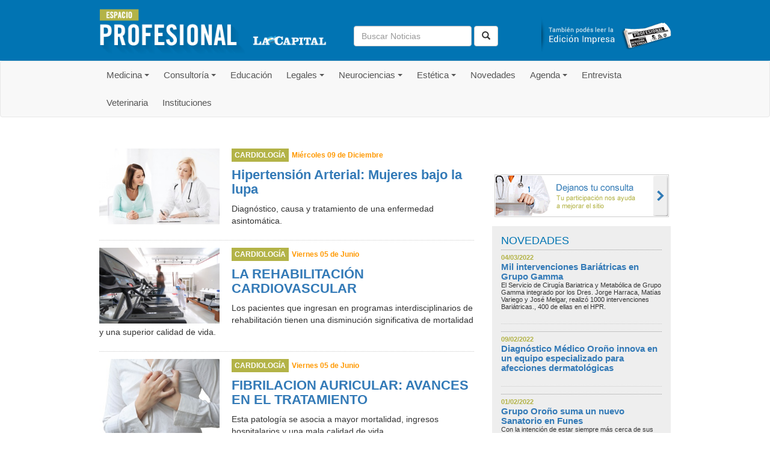

--- FILE ---
content_type: text/html; charset=utf-8
request_url: https://profesionales.lacapital.com.ar/medicina/cardiologia_2/?pag=5
body_size: 4899
content:


<!DOCTYPE html>
<html lang="es">
<head>
    <meta charset="utf-8">
    <meta http-equiv="X-UA-Compatible" content="IE=edge">
    <meta name="viewport" content="width=device-width, initial-scale=1">
    <!-- The above 3 meta tags *must* come first in the head; any other head content must come *after* these tags -->
    <meta name="description" content="Sitio web dónde podrá consultar los artículos publicados en el suplemento Espacio Profesional del Diario La Capital. Un espacio dónde encontrará información, agenda y novedades sobre las actividades profesionales de la ciudad de Rosario">
    <meta name="keywords" content="profesional, profesionales, la capital, rosario, medicina, consultoría, Recuersos humanos, neurociencia, belleza, estética, suplemento, salud">
    <meta name="author" content="Departamento IT EDLC">
    <link rel="icon" href="/static/img/profesionales/favicon.ico ">
    <title>Espacio Profesional La Capital</title>
    <!-- Bootstrap core CSS -->
    <link href="/static/css/bootstrap.min.css" rel="stylesheet">
    <link href="/static/css/profesionales/prof.css" rel="stylesheet" type="text/css">
    <!-- Just for debugging purposes. Don't actually copy these 2 lines! -->
    <!--[if lt IE 9]><script src="../../assets/js/ie8-responsive-file-warning.js"></script><![endif]-->
    <!-- HTML5 shim and Respond.js for IE8 support of HTML5 elements and media queries -->
    <!--[if lt IE 9]>
      <script src="https://oss.maxcdn.com/html5shiv/3.7.2/html5shiv.min.js"></script>
      <script src="https://oss.maxcdn.com/respond/1.4.2/respond.min.js"></script>
    <![endif]-->
    <!-- jQuery (necessary for Bootstrap's JavaScript plugins) -->
    <script src="https://ajax.googleapis.com/ajax/libs/jquery/1.11.2/jquery.min.js"></script>
    <!-- Include all compiled plugins (below), or include individual files as needed -->
    <script src="/static/js/bootstrap.min.js"></script>
    <!-- Fotorama -->
    <link href="/static/fotorama/fotorama.css" rel="stylesheet">
    <script src="/static/fotorama/fotorama.js"></script>
    <link href="/static/css/sm-core-css.css" rel="stylesheet" type="text/css">
    <link href="/static/css/sm-clean.css" rel="stylesheet" type="text/css">
    <script src=/static/js/e_planning.js></script>
    <style type="text/css">
        @media (min-width: 768px) {
            #main-menu {
                position: relative;
                z-index: 9999;
            }
            #main-menu ul {
                width: 12em; /* fixed width only please - you can use the "subMenusMinWidth"/"subMenusMaxWidth" script options to override this if you like */
            }
        }
    </style>
    <script src="/static/js/jquery.smartmenus.js"></script>
    <script type="text/javascript">
        $(function() {
            $('#main-menu').smartmenus({
                subMenusSubOffsetX: 1,
                subMenusSubOffsetY: -8
            });
	    });
    </script>
    
    <script>
      (function(i,s,o,g,r,a,m){i['GoogleAnalyticsObject']=r;i[r]=i[r]||function(){
      (i[r].q=i[r].q||[]).push(arguments)},i[r].l=1*new Date();a=s.createElement(o),
      m=s.getElementsByTagName(o)[0];a.async=1;a.src=g;m.parentNode.insertBefore(a,m)
      })(window,document,'script','//www.google-analytics.com/analytics.js','ga');

      ga('create', 'UA-63692419-1', 'auto');
      ga('send', 'pageview');
    </script>
</head>
<body>
    
    <header>
        <div class="container">
        <div class="masthead">
            <div class="row">
                <div class="col-xs-12 col-sm-6 col-md-5">
                    <a href="/">
                        <img src="/static/img/profesionales/espacioprofesional.png" alt="Espacio Profesional La Capital" width="428" height="86">
                    </a>
                </div>
                <div class="col-xs-12 col-sm-6 col-md-4">
                    <div class="buscador">
                        <form class="navbar-form navbar-left" role="search" action="/buscador/" method="post" name="formBuscar" id="formBuscar"><input type='hidden' name='csrfmiddlewaretoken' value='Jh72bosVAAMMkurI4PGMsX0HXcHwgB2L' />
                            <div class="form-group">
                                <input type="text" class="form-control" placeholder="Buscar Noticias" id="buscador" name="criterio" value="">
                            </div>
                            <button type="submit" class="btn btn-default"><span class="glyphicon glyphicon-search"></span></button>
                        </form>
                    </div>
                </div>
                <div class="col-xs-0 col-sm-0 col-md-3">
                    <div class="edimpresa">
                        <a href="https://lacapital.flipbook.com.ar/profesionales/" title="Edición Impresa">
                            <img src="/static/img/profesionales/edicionimpresa.png" width="216" height="63">
                        </a>
                    </div>
                </div>
            </div>
        </div>
        </div>
    </header>
    <nav class="navbar navbar-default">
  <div class="container">
      <ul id="main-menu" class="sm sm-clean">

         
            <li class="dropdown"> <a href="/medicina_1/" class="dropdown-toggle" role="button" aria-expanded="false">Medicina</a>
                
                    <ul role="menu" class="dropdown-menu">
                        
                            <li><a href="/medicina/dermatologia_1/">Dermatología</a></li>
                        
                            <li><a href="/medicina/cardiologia_2/">Cardiología</a></li>
                        
                            <li><a href="/medicina/inmunologia_4/">Inmunología</a></li>
                        
                            <li><a href="/medicina/pediatria_6/">Pediatría</a></li>
                        
                            <li><a href="/medicina/gastroenterologia_9/">Gastroenterología</a></li>
                        
                            <li><a href="/medicina/nutricion_11/">Nutrición</a></li>
                        
                            <li><a href="/medicina/oftalmologia_12/">Oftalmología</a></li>
                        
                            <li><a href="/medicina/odontologia_15/">Odontología</a></li>
                        
                            <li><a href="/medicina/ginecologia_21/">Ginecología</a></li>
                        
                            <li><a href="/medicina/clinica-medica_24/">Clínica Médica</a></li>
                        
                            <li><a href="/medicina/traumatologia_27/">Traumatología</a></li>
                        
                            <li><a href="/medicina/kinesiologia_28/">Kinesiología</a></li>
                        
                            <li><a href="/medicina/obesidad_29/">Obesidad</a></li>
                        
                            <li><a href="/medicina/bioquimica_31/">Bioquímica</a></li>
                        
                            <li><a href="/medicina/fertilidad_32/">Fertilidad</a></li>
                        
                            <li><a href="/medicina/fisiatria_34/">Fisiatria</a></li>
                        
                            <li><a href="/medicina/endocrinologia_35/">Endocrinología</a></li>
                        
                            <li><a href="/medicina/oncologia_36/">Oncología</a></li>
                        
                            <li><a href="/medicina/quiropraxia_37/">Quiropraxia</a></li>
                        
                            <li><a href="/medicina/fonoaudiologia_38/">Fonoaudiología</a></li>
                        
                            <li><a href="/medicina/obstetricia_39/">Obstetricia</a></li>
                        
                            <li><a href="/medicina/medicina-del-deporte_45/">Medicina del Deporte</a></li>
                        
                            <li><a href="/medicina/diagnostico-por-imagenes_46/">Diagnóstico por Imágenes</a></li>
                        
                            <li><a href="/medicina/reumatologia_49/">Reumatología</a></li>
                        
                            <li><a href="/medicina/opinion_50/">Opinión</a></li>
                        
                            <li><a href="/medicina/acupuntura_51/">Acupuntura</a></li>
                        
                            <li><a href="/medicina/andrologia_52/">Andrología</a></li>
                        
                            <li><a href="/medicina/urologia_53/">Urología</a></li>
                        
                            <li><a href="/medicina/neumonologia_59/">Neumonología</a></li>
                        
                            <li><a href="/medicina/infectologia_62/">Infectología</a></li>
                        
                            <li><a href="/medicina/cirugias_63/">Cirugías</a></li>
                        
                    </ul>
                
            </li>
        
            <li class="dropdown"> <a href="/consultoria_2/" class="dropdown-toggle" role="button" aria-expanded="false">Consultoría</a>
                
                    <ul role="menu" class="dropdown-menu">
                        
                            <li><a href="/consultoria/finanzas_23/">Finanzas</a></li>
                        
                            <li><a href="/consultoria/marketing_30/">Marketing</a></li>
                        
                            <li><a href="/consultoria/administracion-de-empresas_40/">Administración de Empresas</a></li>
                        
                            <li><a href="/consultoria/recursos-humanos_41/">Recursos Humanos</a></li>
                        
                            <li><a href="/consultoria/comunicacion_42/">Comunicación</a></li>
                        
                            <li><a href="/consultoria/coaching_44/">Coaching</a></li>
                        
                            <li><a href="/consultoria/asesoramiento-contable_47/">Asesoramiento Contable</a></li>
                        
                            <li><a href="/consultoria/legales_54/">Legales</a></li>
                        
                            <li><a href="/consultoria/comercializacion_57/">Comercialización</a></li>
                        
                            <li><a href="/consultoria/administracion_60/">Administracion</a></li>
                        
                    </ul>
                
            </li>
        
            <li class="dropdown"> <a href="/educacion_5/" class="dropdown-toggle" role="button" aria-expanded="false">Educación</a>
                
            </li>
        
            <li class="dropdown"> <a href="/legales_7/" class="dropdown-toggle" role="button" aria-expanded="false">Legales</a>
                
                    <ul role="menu" class="dropdown-menu">
                        
                            <li><a href="/legales/medicina-legal_33/">Medicina Legal</a></li>
                        
                            <li><a href="/legales/punto-de-vista_43/">PUNTO DE VISTA</a></li>
                        
                    </ul>
                
            </li>
        
            <li class="dropdown"> <a href="/neurociencias_8/" class="dropdown-toggle" role="button" aria-expanded="false">Neurociencias</a>
                
                    <ul role="menu" class="dropdown-menu">
                        
                            <li><a href="/neurociencias/psiconeurologia_5/">Psiconeurología</a></li>
                        
                            <li><a href="/neurociencias/sexologia_8/">Sexología</a></li>
                        
                            <li><a href="/neurociencias/psicologia_10/">Psicología</a></li>
                        
                            <li><a href="/neurociencias/neurologia_18/">Neurología</a></li>
                        
                            <li><a href="/neurociencias/psiquiatria_25/">Psiquiatría</a></li>
                        
                    </ul>
                
            </li>
        
            <li class="dropdown"> <a href="/estetica_9/" class="dropdown-toggle" role="button" aria-expanded="false">Estética</a>
                
                    <ul role="menu" class="dropdown-menu">
                        
                            <li><a href="/estetica/flebologia_26/">Flebologia</a></li>
                        
                            <li><a href="/estetica/cosmetologia_61/">Cosmetología</a></li>
                        
                    </ul>
                
            </li>
        
            <li class="dropdown"> <a href="/novedades_11/" class="dropdown-toggle" role="button" aria-expanded="false">Novedades</a>
                
            </li>
        
            <li class="dropdown"> <a href="/agenda_12/" class="dropdown-toggle" role="button" aria-expanded="false">Agenda</a>
                
                    <ul role="menu" class="dropdown-menu">
                        
                            <li><a href="/agenda/congresos_55/">Congresos</a></li>
                        
                    </ul>
                
            </li>
        
            <li class="dropdown"> <a href="/entrevista_13/" class="dropdown-toggle" role="button" aria-expanded="false">Entrevista</a>
                
            </li>
        
            <li class="dropdown"> <a href="/veterinaria_14/" class="dropdown-toggle" role="button" aria-expanded="false">Veterinaria</a>
                
            </li>
        
            <li class="dropdown"> <a href="/instituciones_17/" class="dropdown-toggle" role="button" aria-expanded="false">Instituciones</a>
                
            </li>
        
      <li>

      </li>
      </ul>

  </div>
  <!-- /.container-fluid --> 
</nav>

    
    <div class="container">
         <div class="pub970x200">  <script src='https://www.googletagservices.com/tag/js/gpt.js'>
  googletag.pubads().definePassback('/21912588402/LaCapitaldesk2020/Profesionaleshome_970x90header_LC', [970, 90]).display();
</script></div><br>

        


   <div class="publicidad pub300x250-header">
        
            <script src='https://www.googletagservices.com/tag/js/gpt.js'>
  googletag.pubads().definePassback('/21912588402/LaCapitaldesk2020/Profesionaleshome_300x250_header_LC', [300, 250]).display();
</script>
        
    </div>



        
            
        
        <section class="row blog ">
            
                
                    
                    <div class="col-md-8">
                        
                             

<article>
    
        <figure>
        
            <img src="/media/cache/7d/28/7d284548454d9634411317681a18eb64.jpg" alt="">
        
        </figure>
    

    
        <span class="subtema">Cardiología</span>
    
    <span class="fecha">Miércoles 09 de Diciembre</span>
    <h3><a href="/medicina/cardiologia/hipertension-arterial-mujeres-bajo-la-lupa_140" >Hipertensión Arterial: Mujeres bajo la lupa</a></h3>
    <p>Diagnóstico, causa y tratamiento de una enfermedad asintomática.</p>
</article>
                            
                        
                             

<article>
    
        <figure>
        
            <img src="/media/cache/c3/dd/c3dde3423f6a7d0990cef2a0207e62d3.jpg" alt="">
        
        </figure>
    

    
        <span class="subtema">Cardiología</span>
    
    <span class="fecha">Viernes 05 de Junio</span>
    <h3><a href="/medicina/cardiologia/la-rehabilitacion-cardiovascular_2" >LA REHABILITACIÓN CARDIOVASCULAR</a></h3>
    <p>Los pacientes que ingresan en programas interdisciplinarios de rehabilitación tienen una disminución significativa de mortalidad y una superior calidad de vida.</p>
</article>
                            
                        
                             

<article>
    
        <figure>
        
            <img src="/media/cache/50/f8/50f8e033a2a923be7e8173d65cf53ded.jpg" alt="">
        
        </figure>
    

    
        <span class="subtema">Cardiología</span>
    
    <span class="fecha">Viernes 05 de Junio</span>
    <h3><a href="/medicina/cardiologia/fibrilacion-auricular-avances-en-el-tratamiento_6" >FIBRILACION AURICULAR: AVANCES EN EL  TRATAMIENTO</a></h3>
    <p>Esta patología se asocia a mayor mortalidad, ingresos hospitalarios y una mala calidad de vida.</p>
</article>
                            
                        
                         
<nav>
    <ul class="pagination pagination-sm">
       
           <li id = "4">
              <a href="?pag=4" aria-label="Previous">
                <span aria-hidden="true">&laquo;</span>
              </a>
            </li>
       
       
       
          
                <li class = "nro_pag" id = "1" ><a href="?pag=1" >1</a></li>
          
       
          
                <li class = "nro_pag" id = "2" ><a href="?pag=2" >2</a></li>
          
       
          
                <li class = "nro_pag" id = "3" ><a href="?pag=3" >3</a></li>
          
       
          
                <li class = "nro_pag" id = "4" ><a href="?pag=4" >4</a></li>
          
       
          
                <li class="active"><a href="?pag=5" >5</a></li>
          
       
       
       
    </ul>
    </nav>

                    </div>
                
            
            
                <div class="col-md-4">
                    <br/>
                    
                          <div class="banner"> <script src='https://www.googletagservices.com/tag/js/gpt.js'>
  googletag.pubads().definePassback('/21912588402/LaCapitaldesk2020/Profesionaleshome_300x250_LC', [300, 250]).display();
</script> </div> 
                    
                    


                    
                    
                        <div class="consultas">
                            <a href="/contacto/">
                                <img src="/static/img/profesionales/consulta.gif" alt="Dejanos tu consulta"
                                     width="290" height="71">
                            </a>
                        </div>
                    
                    
                        
    <div class="novedades">
        <h2>NOVEDADES</h2>
         
            <article>
                <div class="fechavolanta">04/03/2022</div>
                <h3><a href="/novedades/None/mil-intervenciones-bariatricas-en-grupo-gamma_923" >Mil intervenciones Bariátricas en Grupo Gamma</a></h3>
                <p>El Servicio de Cirugía Bariatrica y Metabólica de Grupo Gamma integrado por los Dres. Jorge Harraca, Matías Variego y José Melgar, realizó 1000 intervenciones Bariátricas., 400 de ellas en el HPR. </p>
            </article>
         
            <article>
                <div class="fechavolanta">09/02/2022</div>
                <h3><a href="/novedades/None/diagnostico-medico-orono-innova-en-un-equipo-especializado-para-afecciones-dermatologicas_913" >Diagnóstico Médico Oroño innova en un equipo especializado para afecciones dermatológicas</a></h3>
                <p></p>
            </article>
         
            <article>
                <div class="fechavolanta">01/02/2022</div>
                <h3><a href="/novedades/None/grupo-orono-suma-un-nuevo-sanatorio-en-funes_908" >Grupo Oroño suma un nuevo Sanatorio en Funes</a></h3>
                <p>Con la intención de estar siempre más cerca de sus pacientes, el nuevo Sanatorio de Grupo Oroño en Funes abre sus puertas a la comunidad.</p>
            </article>
         
    </div>



                    
                    
                          <div class="banner"> <script src='https://www.googletagservices.com/tag/js/gpt.js'>
  googletag.pubads().definePassback('/21912588402/LaCapitaldesk2020/Profesionaleshome_300x600_LC', [300, 600]).display();
</script> </div> 
                    
                </div>
            
        </section>

        
             <div class="pub970x200">  <script src='https://www.googletagservices.com/tag/js/gpt.js'>
  googletag.pubads().definePassback('/21912588402/LaCapitaldesk2020/Profesionaleshome_970x200_LC', [970, 200]).display();
</script></div><br>
            


   <div class="pub300x250-header">
        
            <script src='https://www.googletagservices.com/tag/js/gpt.js'>
  googletag.pubads().definePassback('/21912588402/LaCapitaldesk2020/Profesionaleshome_300x250_footer_LC', [300, 250]).display();
</script>
        
    </div>

        


        </div>


        <footer>
            <div class="container">
                <div class="row">
                    <div class="col-xs-6 col-sm-3"> <a href="index.html">
                        <img src="/static/img/profesionales/espacioprofesional.png" alt="Espacio Profesional La Capital" width="248" height="48"></a>
                    </div>
                    <div class="col-xs-6 col-sm-3"></div>
                    <div class="clearfix visible-xs"></div>
                    <div class="col-xs-6 col-sm-3"></div>
                    <div class="col-xs-6 col-sm-3"></div>
                </div>
            </div>
        </footer>

    <script defer src="https://static.cloudflareinsights.com/beacon.min.js/vcd15cbe7772f49c399c6a5babf22c1241717689176015" integrity="sha512-ZpsOmlRQV6y907TI0dKBHq9Md29nnaEIPlkf84rnaERnq6zvWvPUqr2ft8M1aS28oN72PdrCzSjY4U6VaAw1EQ==" data-cf-beacon='{"version":"2024.11.0","token":"a7804e124cf949c3ae2fc89f599f9961","r":1,"server_timing":{"name":{"cfCacheStatus":true,"cfEdge":true,"cfExtPri":true,"cfL4":true,"cfOrigin":true,"cfSpeedBrain":true},"location_startswith":null}}' crossorigin="anonymous"></script>
</body>
</html>

--- FILE ---
content_type: text/html; charset=utf-8
request_url: https://www.google.com/recaptcha/api2/aframe
body_size: 268
content:
<!DOCTYPE HTML><html><head><meta http-equiv="content-type" content="text/html; charset=UTF-8"></head><body><script nonce="VG3ame-MECqZKWySYO4fMA">/** Anti-fraud and anti-abuse applications only. See google.com/recaptcha */ try{var clients={'sodar':'https://pagead2.googlesyndication.com/pagead/sodar?'};window.addEventListener("message",function(a){try{if(a.source===window.parent){var b=JSON.parse(a.data);var c=clients[b['id']];if(c){var d=document.createElement('img');d.src=c+b['params']+'&rc='+(localStorage.getItem("rc::a")?sessionStorage.getItem("rc::b"):"");window.document.body.appendChild(d);sessionStorage.setItem("rc::e",parseInt(sessionStorage.getItem("rc::e")||0)+1);localStorage.setItem("rc::h",'1769314268384');}}}catch(b){}});window.parent.postMessage("_grecaptcha_ready", "*");}catch(b){}</script></body></html>

--- FILE ---
content_type: text/css
request_url: https://profesionales.lacapital.com.ar/static/css/profesionales/prof.css
body_size: 1386
content:
@charset "utf-8";
header, footer {
	background-color: #0174b3;
}
.container {
	max-width: 980px;
		}
.masthead {
	padding-top: 15px;
	padding-bottom: 10px;
	position: relative;
}
.masthead .impreso {
	background-color: #B2B246;
	width: 170px;
	display: block;
	color: #FFF;
	-webkit-border-radius: 5px;
	-moz-border-radius: 5px;
	border-radius: 5px;
	padding: 10px;
	overflow: hidden;
	font-size: 11px;
	line-height: 15px;
	position: absolute;
	right: 0px;
	top: 40px;
	cursor: pointer;
}
.masthead .impreso:hover {
	background-color: #C4C468;
}

.masthead .impreso a em {
	font-size: 14px;
	font-style: normal;
	font-weight: bold;
}

.masthead .impreso a {
	color: #FFF;
}
.masthead .impreso a img {
	float: right;
	height: 30px;
	width: 30px;
}

.masthead a img {
	height: auto;
	width: 100%;
	max-width: 428px;
}

.banner {
	width: auto;
	text-align: center;
	padding: 0px;
	margin: 10px auto 10px auto;
	overflow: hidden;
}
.banner_top {
	width: auto;
	text-align: center;
	padding: 0px;
	overflow: hidden;
}
.banner img, .banner_top img {
	width: 100%;
	height: auto;
	max-width: 950px;
}
.banner_lateral img {
	width: 100%;
	text-align: center;
	padding: 0px;
	margin: 10px auto 10px auto;
	overflow: hidden;
    height: auto;


}
article {
	position: relative;
	display: block;
	overflow: hidden;
}
article .overprint {
	position: absolute;
	bottom: 0px;
	margin: 10px;
}
article .tema, article .subtema, .fotorama .tema, .fotorama .subtema {
	text-transform: uppercase;
	color: #FFF;
	background-color: #B3B347;
	font-weight: bold;
	font-size: 12px;
	line-height: 12px;
	padding: 5px;
	float: left;
}
article .fecha, .fotorama div .overprint .fecha {
	color: #F90;
	font-weight: bold;
	font-size: 12px;
	line-height: 12px;
	display: block;
	float: left;
	padding-top: 5px;
	padding-left: 5px;
}
article figure img {
	width: 100%;
}
.destacado {
	background-color: #EEE;
	padding-top: 15px;
	padding-bottom: 5px;
}
.row.destacado {
	margin: 0px;
}
.destacado article .overprint h3 {
	font-size: 36px;
	color: #FFF;
	font-weight: bold;
}
.destacado article h3 {
	font-size: 22px;
	font-weight: bold;
	clear: both;
	padding-top: 10px;
}
.blog article figure {
	float: left;
	width: 200px;
	margin-right: 20px;
}
.blog article .tema, .blog article .subtema {
	float: left;
	clear: right;
}
.blog article h3 {
	font-size: 22px;
	font-weight: bold;
	padding-top: 12px;
}
.blog article {
	margin-top: 12px;
	margin-bottom: 12px;
	padding-bottom: 12px;
	border-bottom-width: 1px;
	border-bottom-style: dotted;
	border-bottom-color: #CCC;
}

.agenda, .novedades {
	background-color: #EEE;
	padding: 15px;
}
.consultas {
	background-color: #FFF;
	text-align: center;
	display: block;
	padding-top: 15px;
	padding-bottom: 15px;
}

.agenda h2, .novedades h2 {
	font-size: 18px;
	color: #0174b3;
	margin: 0px;
	padding: 0px;
}
.agenda article {
	height: 50px;
	margin-top: 15px;
}
.agenda article h3, .novedades article h3 {
	font-size: 15px;
	color: #0174B3;
	padding: 0px;
	margin: 0px;
}
article .fechavolanta {
	font-size: 11px;
	font-weight: bold;
	color: #B3B347;
}
.novedades article {
	border-top-width: 1px;
	border-top-style: dotted;
	border-top-color: #999;
	margin-top: 5px;
	padding-top: 5px;
}
.novedades article p {
	font-size: 11px;
	line-height: 12px;
}
.agenda article .fecha {
	color: #FFF;
	background-color: #B3B347;
	padding: 3px;
	float: left;
	margin-right: 10px;
	height: 50px;
	width: 50px;
	text-align: center;
}
.agenda article .fecha em {
	font-size: 24px;
	font-style: normal;
	font-weight: bold;
	line-height: 24px;
	padding-top: 3px;
	padding-bottom: 2px;
	color: #FFF;
}

.nota article h1 {
	font-size: 35px;
	color: #0174B3;
	padding-top: 10px;
	padding-bottom: 10px;
	margin-top: 0px;
	margin-bottom: 0px;
	line-height: normal;
	clear: both;
}
.nota article em.bajada {
	font-size: 18px;
	color: #B3B347;
	font-style: italic;
	line-height: 28px;
}
.nota article h2 {
	font-size: 18px;
	color: #B3B347;
	font-style: normal;
}
.nota article .subtema, .nota article .fecha {
	margin-top: 10px;
	margin-bottom: 0px;
	float: left;
	display: block;
}
.nota article blockquote {
	font-size: 18px;
	border-right-width: 0px;
	border-left-width: 0px;
	border-right-style: none;
	border-left-style: none;
	border-top-style: dotted;
	border-bottom-style: dotted;
	color: #0174B3;
	border-top-width: 1px;
	border-bottom-width: 1px;
	border-top-color: #B3B347;
	border-bottom-color: #B3B347;
	font-style: italic;
	margin-top: 25px;
	margin-right: 0px;
	margin-bottom: 25px;
	margin-left: 0px;
	padding-top: 25px;
	padding-right: 25px;
	padding-bottom: 15px;
	padding-left: 25px;
}
.autor {
    background-color: #eee;
    font-size: 12px;
    color: #333;
    line-height: 16px;
    font-weight: bold;
    padding-top: 5px;
    padding-right: 10px;
    padding-bottom: 5px;
    padding-left: 10px;
    display: block;
    margin-top: 5px;
    margin-bottom: 15px;
    overflow: hidden;
}
.autor p {
    font-weight: normal;
    padding: 0px;
    margin: 0px;
}
.autor .marca {
    float: right;
}
.autor .marca img {
    height: 30px;
    width: auto;
}
.autor ul {
    padding: 0px;
    list-style-type: none;
    font-weight: normal;
    font-size: 11px;
    border-top-width: 1px;
    border-top-style: dotted;
    border-top-color: #999;
    margin-top: 6px;
    margin-right: 0px;
    margin-bottom: 0px;
    margin-left: 0px;
}
.autor ul li {
    display: block;
    padding-right: 14px;
    padding-left: 9px;
    padding-top: 0px;
    margin-top: 6px;
    padding-bottom: 0px;
    float: left;
    font-size: 11px;
    line-height: 11px;
    margin-bottom: 3px;
    background-image: url(../../img/profesionales/bullet.png);
    background-repeat: no-repeat;
}
.autor p em {
    font-size: 11px;
    font-style: normal;
    color: #666;
}

footer {
	padding-top: 10px;
	padding-bottom: 10px;
	display: block;
	margin-top: 30px;
}
.fotorama .overprint {
	position: absolute;
	bottom: 0px;
	padding: 10px;
	background: rgba(0, 0, 0, 0.5);
	width: 100%;
}

.fotorama .overprint h3 {
	font-size: 30px;
	color: #FFF;
	font-weight: bold;
	margin-top: 0px;
	margin-right: 0px;
	margin-bottom: 0px;
	margin-left: 0px;
	line-height: 34px;
	clear: both;
	padding-top: 6px;
}

.fotorama .overprint p {
	color: #FFF;
}
.fotorama .overprint a {
	color: #FFF;
}
.relacionadas  {
    display: block;
    float: right;
    margin-left: 20px;
    color: #666;
    margin-bottom: 20px;
}
.relacionadas ul {
    margin: 0px;
    padding: 0px;
    list-style-type: none;
}
.relacionadas ul li {
    background-color: #EEE;
    font-size: 12px;
    line-height: 14px;
    margin-top: 1px;
    background-image: url(../../img/profesionales/icorelac.png);
    background-repeat: no-repeat;
    background-position: left 8px;
    padding-top: 10px;
    padding-right: 10px;
    padding-bottom: 10px;
    padding-left: 32px;
    font-weight: bold;
	min-height: 46px;
}
.relacionadas ul li.file {
    background-image: url(../../img/profesionales/icofile.png);
}
 @media (max-width:650px) {
	.masthead .impreso {
	clear: both;
	width: 100%;
	position: static;
	}
	.blog article figure {
	float: none;
	clear: both;
	width: 100%;	
	margin-right: 20px;
	}
	.fotorama .overprint h3 {
	font-size: 24px;
	line-height: 28px;
	}
	.fotorama .overprint .tema, .fotorama .overprint p {
	display: none;
	}
}
.agenda article {
    margin-top: 15px;
    padding-bottom: 5px;
}
.BKPedimpresa {
    width: 216px;
    display: block;
    position: absolute;
    right: 0px;
    top: 40px;
    cursor: pointer;
    height: 63px;
}
.edimpresa {
	width: 216px;
	display: block;
	cursor: pointer;
	height: 63px;
	margin-top: 8px;
}
@media (max-width:650px) {
     .edimpresa {
		display: none;
	}
}.buscador {
	margin-top: 20px;
}

@media (max-width:996px) {
	.pub970x200 {
		display: none;
	}
}
@media (min-width:996px) {
	.pub300x250-header {
		display: none;
	}
}


--- FILE ---
content_type: application/javascript; charset=utf-8
request_url: https://fundingchoicesmessages.google.com/f/AGSKWxVdPIQt-fqq5Tb6lSe-IDItUns3xod5tTK1_x9xSOg_qtQhKgUBWgFjOuHGZcOqA0779n_XbBwOKunnx43goI6HezVxTvLQQ7pN1vSD74iC7-nFDBBVWv9vyj2QQ0gRIkJfH481Xh71kUVSfykGjQxgvldTGiGpO0WuIvKfUjgh1ggysIub60BsYM_L/_/ad_gif_/adunit./adstatic./adengine_/includes/ads_
body_size: -1290
content:
window['d37e082a-d6a6-44fc-a93f-45051d8f5589'] = true;

--- FILE ---
content_type: application/javascript
request_url: https://profesionales.lacapital.com.ar/static/js/e_planning.js
body_size: 155
content:
             var sitio_id = "eb78";
            var eplrnd = (new String(Math.random())).substring(2,8) + (((new Date()).getTime()) & 262143);
            var sw = (self.innerWidth ? self.innerWidth : (document.documentElement && document.documentElement.clientWidth) ? document.documentElement.clientWidth : document.body ? document.body.clientWidth : "");
            var sh = (self.innerHeight ? self.innerHeight : (document.documentElement && document.documentElement.clientHeight) ? document.documentElement.clientHeight : document.body ? document.body.clientHeight : "");
            var wh = (sw && sh) ? (sw.toString(16) + "x" + sh.toString(16)) : "";
            var cs = document.charset || document.characterSet;
            function eplAD(espacio_id) {
            if (espacio_id) {
            var ad = '<scri' + 'pt language="JavaScript" type="text/javascript" src=' + schemeLocal(this) + '://ads.e-planning.net/'+ 'eb/3/' + sitio_id + '/' + espacio_id + '?o=j&rnd=' + eplrnd + '&crs=' + cs + (wh ? ('&n=' + wh) : '') + '"></scri' + 'pt>';
            document.write(ad);
            }
            }

            function schemeLocal(elem) {
            if (document.location.protocol) {
            protocol = document.location.protocol;
            } else {
            protocol = window.top.location.protocol;
            }
            if (protocol) {
            if (protocol.indexOf("https") !== -1) {
            return "https";
            } else {
            return "http";
            }
            }
            }




--- FILE ---
content_type: text/plain
request_url: https://www.google-analytics.com/j/collect?v=1&_v=j102&a=1854675428&t=pageview&_s=1&dl=https%3A%2F%2Fprofesionales.lacapital.com.ar%2Fmedicina%2Fcardiologia_2%2F%3Fpag%3D5&ul=en-us%40posix&dt=Espacio%20Profesional%20La%20Capital&sr=1280x720&vp=1280x720&_u=IEBAAEABAAAAACAAI~&jid=1174557147&gjid=1189582812&cid=1538271149.1769314248&tid=UA-63692419-1&_gid=1196514500.1769314248&_r=1&_slc=1&z=715304127
body_size: -455
content:
2,cG-2QBMQ3YHXN